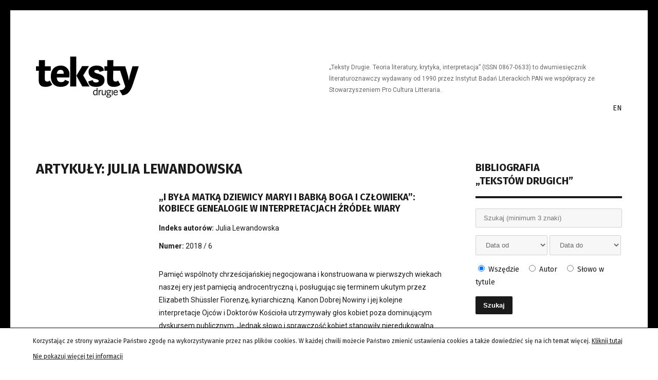

--- FILE ---
content_type: text/html; charset=UTF-8
request_url: https://tekstydrugie.pl/auth/julia-lewandowska/
body_size: 6425
content:
	
		
	
<!DOCTYPE html>
<html lang="pl-PL">
<head>
	<meta charset="UTF-8">
	<meta name="viewport" content="width=device-width, initial-scale=1.0" />
	<meta name=”deklaracja-dostępności” content=”http://tekstydrugie.pl/pl/deklaracja-dostepnosci/”> 
	<link rel="pingback" href="https://tekstydrugie.pl/xmlrpc.php" />
	<link href="https://tekstydrugie.pl/wp-content/themes/tekstydrugie2016/css/style.css" rel="stylesheet" media="screen" />
	<link href="https://fonts.googleapis.com/css?family=Fira+Sans:400,700&subset=latin-ext" rel="stylesheet">
	<link href="https://fonts.googleapis.com/css?family=Work+Sans:400,700&subset=latin-ext" rel="stylesheet">
	<link href="https://fonts.googleapis.com/css?family=Roboto:400,700&amp;subset=latin-ext" rel="stylesheet">
			<title>Julia Lewandowska &#8211; Teksty Drugie &#8211; teoria literatury / krytyka / interpretacja</title>
<link rel='dns-prefetch' href='//platform-api.sharethis.com' />
<link rel='dns-prefetch' href='//s.w.org' />
		<script type="text/javascript">
			window._wpemojiSettings = {"baseUrl":"https:\/\/s.w.org\/images\/core\/emoji\/12.0.0-1\/72x72\/","ext":".png","svgUrl":"https:\/\/s.w.org\/images\/core\/emoji\/12.0.0-1\/svg\/","svgExt":".svg","source":{"concatemoji":"https:\/\/tekstydrugie.pl\/wp-includes\/js\/wp-emoji-release.min.js?ver=8602805b8fee3486dc0d5766a5f9b236"}};
			!function(e,a,t){var n,r,o,i=a.createElement("canvas"),p=i.getContext&&i.getContext("2d");function s(e,t){var a=String.fromCharCode;p.clearRect(0,0,i.width,i.height),p.fillText(a.apply(this,e),0,0);e=i.toDataURL();return p.clearRect(0,0,i.width,i.height),p.fillText(a.apply(this,t),0,0),e===i.toDataURL()}function c(e){var t=a.createElement("script");t.src=e,t.defer=t.type="text/javascript",a.getElementsByTagName("head")[0].appendChild(t)}for(o=Array("flag","emoji"),t.supports={everything:!0,everythingExceptFlag:!0},r=0;r<o.length;r++)t.supports[o[r]]=function(e){if(!p||!p.fillText)return!1;switch(p.textBaseline="top",p.font="600 32px Arial",e){case"flag":return s([55356,56826,55356,56819],[55356,56826,8203,55356,56819])?!1:!s([55356,57332,56128,56423,56128,56418,56128,56421,56128,56430,56128,56423,56128,56447],[55356,57332,8203,56128,56423,8203,56128,56418,8203,56128,56421,8203,56128,56430,8203,56128,56423,8203,56128,56447]);case"emoji":return!s([55357,56424,55356,57342,8205,55358,56605,8205,55357,56424,55356,57340],[55357,56424,55356,57342,8203,55358,56605,8203,55357,56424,55356,57340])}return!1}(o[r]),t.supports.everything=t.supports.everything&&t.supports[o[r]],"flag"!==o[r]&&(t.supports.everythingExceptFlag=t.supports.everythingExceptFlag&&t.supports[o[r]]);t.supports.everythingExceptFlag=t.supports.everythingExceptFlag&&!t.supports.flag,t.DOMReady=!1,t.readyCallback=function(){t.DOMReady=!0},t.supports.everything||(n=function(){t.readyCallback()},a.addEventListener?(a.addEventListener("DOMContentLoaded",n,!1),e.addEventListener("load",n,!1)):(e.attachEvent("onload",n),a.attachEvent("onreadystatechange",function(){"complete"===a.readyState&&t.readyCallback()})),(n=t.source||{}).concatemoji?c(n.concatemoji):n.wpemoji&&n.twemoji&&(c(n.twemoji),c(n.wpemoji)))}(window,document,window._wpemojiSettings);
		</script>
		<style type="text/css">
img.wp-smiley,
img.emoji {
	display: inline !important;
	border: none !important;
	box-shadow: none !important;
	height: 1em !important;
	width: 1em !important;
	margin: 0 .07em !important;
	vertical-align: -0.1em !important;
	background: none !important;
	padding: 0 !important;
}
</style>
	<link rel='stylesheet' id='wp-block-library-css'  href='https://tekstydrugie.pl/wp-includes/css/dist/block-library/style.min.css?ver=8602805b8fee3486dc0d5766a5f9b236' type='text/css' media='all' />
<script type='text/javascript' src='//platform-api.sharethis.com/js/sharethis.js#product=ga&#038;property=6110c5d05b411c0012678426'></script>
<link rel='https://api.w.org/' href='https://tekstydrugie.pl/wp-json/' />
<link rel="EditURI" type="application/rsd+xml" title="RSD" href="https://tekstydrugie.pl/xmlrpc.php?rsd" />
<link rel="wlwmanifest" type="application/wlwmanifest+xml" href="https://tekstydrugie.pl/wp-includes/wlwmanifest.xml" /> 
<link rel='prev' title='Julia Watson' href='https://tekstydrugie.pl/auth/julia-watson/' />
<link rel='next' title='Artur Sandauer' href='https://tekstydrugie.pl/auth/artur-sandauer/' />

<link rel="canonical" href="https://tekstydrugie.pl/auth/julia-lewandowska/" />
<link rel='shortlink' href='https://tekstydrugie.pl/?p=12125' />
<link rel="alternate" type="application/json+oembed" href="https://tekstydrugie.pl/wp-json/oembed/1.0/embed?url=https%3A%2F%2Ftekstydrugie.pl%2Fauth%2Fjulia-lewandowska%2F" />
<link rel="alternate" type="text/xml+oembed" href="https://tekstydrugie.pl/wp-json/oembed/1.0/embed?url=https%3A%2F%2Ftekstydrugie.pl%2Fauth%2Fjulia-lewandowska%2F&#038;format=xml" />
<script type="text/javascript">
(function(url){
	if(/(?:Chrome\/26\.0\.1410\.63 Safari\/537\.31|WordfenceTestMonBot)/.test(navigator.userAgent)){ return; }
	var addEvent = function(evt, handler) {
		if (window.addEventListener) {
			document.addEventListener(evt, handler, false);
		} else if (window.attachEvent) {
			document.attachEvent('on' + evt, handler);
		}
	};
	var removeEvent = function(evt, handler) {
		if (window.removeEventListener) {
			document.removeEventListener(evt, handler, false);
		} else if (window.detachEvent) {
			document.detachEvent('on' + evt, handler);
		}
	};
	var evts = 'contextmenu dblclick drag dragend dragenter dragleave dragover dragstart drop keydown keypress keyup mousedown mousemove mouseout mouseover mouseup mousewheel scroll'.split(' ');
	var logHuman = function() {
		if (window.wfLogHumanRan) { return; }
		window.wfLogHumanRan = true;
		var wfscr = document.createElement('script');
		wfscr.type = 'text/javascript';
		wfscr.async = true;
		wfscr.src = url + '&r=' + Math.random();
		(document.getElementsByTagName('head')[0]||document.getElementsByTagName('body')[0]).appendChild(wfscr);
		for (var i = 0; i < evts.length; i++) {
			removeEvent(evts[i], logHuman);
		}
	};
	for (var i = 0; i < evts.length; i++) {
		addEvent(evts[i], logHuman);
	}
})('//tekstydrugie.pl/?wordfence_lh=1&hid=4632E83890A184CD192DAC535489D333');
</script><script>
(function() {
	(function (i, s, o, g, r, a, m) {
		i['GoogleAnalyticsObject'] = r;
		i[r] = i[r] || function () {
				(i[r].q = i[r].q || []).push(arguments)
			}, i[r].l = 1 * new Date();
		a = s.createElement(o),
			m = s.getElementsByTagName(o)[0];
		a.async = 1;
		a.src = g;
		m.parentNode.insertBefore(a, m)
	})(window, document, 'script', 'https://google-analytics.com/analytics.js', 'ga');

	ga('create', 'UA-30798845-1', 'auto');
			ga('send', 'pageview');
	})();
</script>
</head>

<body class="auth-template-default single single-auth postid-12125">
	<div id="fb-root"></div>
	
	<header>
		<div class="logo">
			<a href="https://tekstydrugie.pl" title="">
				<img src="https://tekstydrugie.pl/wp-content/themes/tekstydrugie2016/images/logo.png" alt="" />
			</a>
		</div>
		<div id="mobile-nav-button"></div>
		<div class="lang only-mobile">
							<a href="https://tekstydrugie.pl/en/" title="">EN</a>
					</div>
		<div class="description">&bdquo;Teksty Drugie. Teoria literatury, krytyka, interpretacja&rdquo; (ISSN 0867-0633) to dwumiesięcznik literaturoznawczy wydawany od 1990 przez Instytut Badań Literackich PAN we współpracy ze Stowarzyszeniem Pro Cultura Litteraria. </div>
		<div class="lang only-desktop">
							<a href="https://tekstydrugie.pl/en/" title="">EN</a>
					</div>
		<nav id="mobile-nav">
			
			<div class="menu-right-menu-pl-container"><ul id="mobilenavpl" class="menu"><li id="menu-item-254" class="menu-item menu-item-type-post_type menu-item-object-page menu-item-254"><a href="https://tekstydrugie.pl/pl/wskazowki-dla-autorow/">Wskazówki dla autorów</a></li>
<li id="menu-item-14279" class="menu-item menu-item-type-post_type menu-item-object-page menu-item-14279"><a href="https://tekstydrugie.pl/pl/wspolpraca-merytoryczna/">Współpraca merytoryczna</a></li>
<li id="menu-item-210" class="menu-item menu-item-type-post_type menu-item-object-page menu-item-has-children menu-item-210"><a href="https://tekstydrugie.pl/pl/numery-archiwalne/">Numery archiwalne</a>
<ul class="sub-menu">
	<li id="menu-item-10340" class="menu-item menu-item-type-post_type menu-item-object-page menu-item-10340"><a href="https://tekstydrugie.pl/pl/indeks-autorow/">Indeks autorów</a></li>
</ul>
</li>
<li id="menu-item-10365" class="menu-item menu-item-type-custom menu-item-object-custom menu-item-10365"><a href="/en/special-issues-in-english/">English issues</a></li>
<li id="menu-item-247" class="menu-item menu-item-type-post_type menu-item-object-page menu-item-has-children menu-item-247"><a href="https://tekstydrugie.pl/pl/informacje-o-czasopismie/">Informacje o czasopiśmie</a>
<ul class="sub-menu">
	<li id="menu-item-248" class="menu-item menu-item-type-post_type menu-item-object-page menu-item-has-children menu-item-248"><a href="https://tekstydrugie.pl/pl/informacje-o-czasopismie/o-nas/">O nas</a>
	<ul class="sub-menu">
		<li id="menu-item-268" class="menu-item menu-item-type-post_type menu-item-object-page menu-item-268"><a href="https://tekstydrugie.pl/pl/polecamy/">Polecamy</a></li>
	</ul>
</li>
	<li id="menu-item-249" class="menu-item menu-item-type-post_type menu-item-object-page menu-item-249"><a href="https://tekstydrugie.pl/pl/informacje-o-czasopismie/sklad-redakcji/">Skład redakcji</a></li>
	<li id="menu-item-250" class="menu-item menu-item-type-post_type menu-item-object-page menu-item-250"><a href="https://tekstydrugie.pl/pl/informacje-o-czasopismie/historia-pisma/">Historia pisma</a></li>
	<li id="menu-item-251" class="menu-item menu-item-type-post_type menu-item-object-page menu-item-251"><a href="https://tekstydrugie.pl/pl/informacje-o-czasopismie/gdzie-kupic/">Gdzie kupić?</a></li>
	<li id="menu-item-252" class="menu-item menu-item-type-post_type menu-item-object-page menu-item-252"><a href="https://tekstydrugie.pl/pl/informacje-o-czasopismie/zasady-recenzowania-publikacji/">Zasady recenzowania publikacji</a></li>
	<li id="menu-item-253" class="menu-item menu-item-type-post_type menu-item-object-page menu-item-253"><a href="https://tekstydrugie.pl/pl/informacje-o-czasopismie/lista-recenzentow/">Lista recenzentów</a></li>
</ul>
</li>
<li id="menu-item-265" class="menu-item menu-item-type-post_type menu-item-object-page menu-item-has-children menu-item-265"><a href="https://tekstydrugie.pl/pl/aktualnosci/">Aktualności</a>
<ul class="sub-menu">
	<li id="menu-item-295" class="menu-item menu-item-type-post_type menu-item-object-page menu-item-295"><a href="https://tekstydrugie.pl/pl/aktualnosci/nowy-numer/">Nowy numer</a></li>
	<li id="menu-item-296" class="menu-item menu-item-type-post_type menu-item-object-page menu-item-296"><a href="https://tekstydrugie.pl/pl/aktualnosci/slowo-od-redakcji/">Słowo od redakcji</a></li>
</ul>
</li>
<li id="menu-item-12766" class="menu-item menu-item-type-custom menu-item-object-custom menu-item-12766"><a href="https://facebook.com/tekstydrugie/">Facebook &#8222;Teksty Drugie&#8221;</a></li>
<li id="menu-item-10395" class="menu-item menu-item-type-post_type menu-item-object-page menu-item-10395"><a href="https://tekstydrugie.pl/pl/kontakt/">Kontakt</a></li>
<li id="menu-item-13428" class="menu-item menu-item-type-post_type menu-item-object-page menu-item-13428"><a href="https://tekstydrugie.pl/pl/deklaracja-dostepnosci/">Deklaracja dostępności</a></li>
</ul></div>			
		</nav>
	</header>
		
		
			<section class="box" id="search-top" data-url="/pl/wyszukiwarka">
			<section id="search-content">
				<input type="text" name="phrase" placeholder="Szukaj (minimum 3 znaki)" value="" />
				<hr />
				<input type="submit" name="button" value="Szukaj" />
			</section>
		</section>
		
	<section id="section-main">
		<section id="section-content">
			
							
													
					<h1>Artykuły: Julia Lewandowska</h1>
					
																								
															
								<div class="text">
									<h2>„I była matką Dziewicy Maryi i babką Boga i człowieka”: kobiece genealogie w interpretacjach źródeł wiary</h2>
									
																																								<div class="authors">
												<strong>Indeks autorów: </strong>
												
																																						<a href="https://tekstydrugie.pl/auth/julia-lewandowska/" title="">
														Julia Lewandowska													</a>
																							</div>
																												
																																								<div class="issue">
												<strong>Numer: </strong>
												<a href="https://tekstydrugie.pl/pl/biblio/autobiografie/" title="">
													2018 / 6												</a>
											</div>
																												
									<div class="article-content">
																				
										<p>Pamięć wspólnoty chrześcijańskiej negocjowana i konstruowana w pierwszych wiekach naszej ery jest pamięcią androcentryczną i, posługując się terminem ukutym przez Elizabeth Shüssler Fiorenzę, kyriarchiczną. Kanon Dobrej Nowiny i jej kolejne interpretacje Ojców i Doktorów Kościoła utrzymywały głos kobiet poza dominującym dyskursem publicznym. Jednak słowo i sprawczość kobiet stanowiły nieredukowalną część jej dziedzictwa i tradycji. Referat analizuje kilka przykładów poszukiwań kobiecych genealogii biblijnych wśród wczesnonowożytnych i współczesnych autorek podejmujących kwestie teologiczne. Kładzie nacisk na zmienne znaczenia godności i skromności [dignitas i modestia] jako środków retorycznych i jako manifestacji semantyczno-somatycznych w konstruowaniu funkcji i pojęcia autorki. Tekst jest moją pierwszą próbą podejścia do niezwykle aktualnego tematu przewartościowania/zrewidowania roli kobiet w ramach historii Kościoła katolickiego i jego magisterium. Ujęcie tego wątku z perspektywy teorii afektów otwiera nowe możliwości interpretacyjne, które przekraczają utrwalone dychotomie: kobiecy/męski, wewnątrz/na zewnątrz, centrum/peryferia, opór/asymilacja.<br />
Słowa kluczowe: teologia feministyczna, mariologia, egzegeza, retoryka, afekt, monastycyzm chrześcijański, kobiece genealogie </p>
										
									</div>
									
																		
									
																																			</div>
								<div class="clearfix"></div>
								<div class="added">
																	</div>
								<div class="clearfix"></div>
								
														
																
					
					
					
					
					
										
		</section>
		
			
		<div id="fb-root"></div>
<script async defer crossorigin="anonymous" src="https://connect.facebook.net/pl_PL/sdk.js#xfbml=1&version=v7.0"></script>
	<aside>
					<h2 id="search-header">Bibliografia<br />&bdquo;Tekstów Drugich&rdquo;</h2>
			<section class="box" id="search" data-url="/pl/wyszukiwarka">
				<input type="text" name="phrase" placeholder="Szukaj (minimum 3 znaki)" value="" />
				<hr />
				<select name="from">
					<option value="0">Data od</option>
											<option value="2026" >2026</option>
											<option value="2025" >2025</option>
											<option value="2024" >2024</option>
											<option value="2023" >2023</option>
											<option value="2022" >2022</option>
											<option value="2021" >2021</option>
											<option value="2020" >2020</option>
											<option value="2019" >2019</option>
											<option value="2018" >2018</option>
											<option value="2017" >2017</option>
											<option value="2016" >2016</option>
											<option value="2015" >2015</option>
											<option value="2014" >2014</option>
											<option value="2013" >2013</option>
											<option value="2012" >2012</option>
											<option value="2011" >2011</option>
											<option value="2010" >2010</option>
											<option value="2009" >2009</option>
											<option value="2008" >2008</option>
											<option value="2007" >2007</option>
											<option value="2006" >2006</option>
											<option value="2005" >2005</option>
											<option value="2004" >2004</option>
											<option value="2003" >2003</option>
											<option value="2002" >2002</option>
											<option value="2001" >2001</option>
											<option value="2000" >2000</option>
											<option value="1999" >1999</option>
											<option value="1998" >1998</option>
											<option value="1997" >1997</option>
											<option value="1996" >1996</option>
											<option value="1995" >1995</option>
											<option value="1994" >1994</option>
											<option value="1993" >1993</option>
											<option value="1992" >1992</option>
											<option value="1991" >1991</option>
											<option value="1990" >1990</option>
									</select>
				<select name="to">
					<option value="0">Data do</option>
											<option value="2026" >2026</option>
											<option value="2025" >2025</option>
											<option value="2024" >2024</option>
											<option value="2023" >2023</option>
											<option value="2022" >2022</option>
											<option value="2021" >2021</option>
											<option value="2020" >2020</option>
											<option value="2019" >2019</option>
											<option value="2018" >2018</option>
											<option value="2017" >2017</option>
											<option value="2016" >2016</option>
											<option value="2015" >2015</option>
											<option value="2014" >2014</option>
											<option value="2013" >2013</option>
											<option value="2012" >2012</option>
											<option value="2011" >2011</option>
											<option value="2010" >2010</option>
											<option value="2009" >2009</option>
											<option value="2008" >2008</option>
											<option value="2007" >2007</option>
											<option value="2006" >2006</option>
											<option value="2005" >2005</option>
											<option value="2004" >2004</option>
											<option value="2003" >2003</option>
											<option value="2002" >2002</option>
											<option value="2001" >2001</option>
											<option value="2000" >2000</option>
											<option value="1999" >1999</option>
											<option value="1998" >1998</option>
											<option value="1997" >1997</option>
											<option value="1996" >1996</option>
											<option value="1995" >1995</option>
											<option value="1994" >1994</option>
											<option value="1993" >1993</option>
											<option value="1992" >1992</option>
											<option value="1991" >1991</option>
											<option value="1990" >1990</option>
									</select>
				<hr />
				<label><input type="radio" name="type" value="0" checked="checked" /> Wszędzie</label>
				<label><input type="radio" name="type" value="1"  /> Autor</label>
				<label><input type="radio" name="type" value="2"  /> Słowo w tytule</label>
				<hr />
				<input type="submit" name="button" value="Szukaj" />
			</section>
				
		<section class="box box-menu">
			<h2>Menu strony</h2>
				
	<ul id="navpl" class="menu"><li class="menu-item menu-item-type-post_type menu-item-object-page menu-item-254"><a href="https://tekstydrugie.pl/pl/wskazowki-dla-autorow/">Wskazówki dla autorów</a></li>
<li class="menu-item menu-item-type-post_type menu-item-object-page menu-item-14279"><a href="https://tekstydrugie.pl/pl/wspolpraca-merytoryczna/">Współpraca merytoryczna</a></li>
<li class="menu-item menu-item-type-post_type menu-item-object-page menu-item-has-children menu-item-210"><a href="https://tekstydrugie.pl/pl/numery-archiwalne/">Numery archiwalne</a>
<ul class="sub-menu">
	<li class="menu-item menu-item-type-post_type menu-item-object-page menu-item-10340"><a href="https://tekstydrugie.pl/pl/indeks-autorow/">Indeks autorów</a></li>
</ul>
</li>
<li class="menu-item menu-item-type-custom menu-item-object-custom menu-item-10365"><a href="/en/special-issues-in-english/">English issues</a></li>
<li class="menu-item menu-item-type-post_type menu-item-object-page menu-item-has-children menu-item-247"><a href="https://tekstydrugie.pl/pl/informacje-o-czasopismie/">Informacje o czasopiśmie</a>
<ul class="sub-menu">
	<li class="menu-item menu-item-type-post_type menu-item-object-page menu-item-has-children menu-item-248"><a href="https://tekstydrugie.pl/pl/informacje-o-czasopismie/o-nas/">O nas</a>
	<ul class="sub-menu">
		<li class="menu-item menu-item-type-post_type menu-item-object-page menu-item-268"><a href="https://tekstydrugie.pl/pl/polecamy/">Polecamy</a></li>
	</ul>
</li>
	<li class="menu-item menu-item-type-post_type menu-item-object-page menu-item-249"><a href="https://tekstydrugie.pl/pl/informacje-o-czasopismie/sklad-redakcji/">Skład redakcji</a></li>
	<li class="menu-item menu-item-type-post_type menu-item-object-page menu-item-250"><a href="https://tekstydrugie.pl/pl/informacje-o-czasopismie/historia-pisma/">Historia pisma</a></li>
	<li class="menu-item menu-item-type-post_type menu-item-object-page menu-item-251"><a href="https://tekstydrugie.pl/pl/informacje-o-czasopismie/gdzie-kupic/">Gdzie kupić?</a></li>
	<li class="menu-item menu-item-type-post_type menu-item-object-page menu-item-252"><a href="https://tekstydrugie.pl/pl/informacje-o-czasopismie/zasady-recenzowania-publikacji/">Zasady recenzowania publikacji</a></li>
	<li class="menu-item menu-item-type-post_type menu-item-object-page menu-item-253"><a href="https://tekstydrugie.pl/pl/informacje-o-czasopismie/lista-recenzentow/">Lista recenzentów</a></li>
</ul>
</li>
<li class="menu-item menu-item-type-post_type menu-item-object-page menu-item-has-children menu-item-265"><a href="https://tekstydrugie.pl/pl/aktualnosci/">Aktualności</a>
<ul class="sub-menu">
	<li class="menu-item menu-item-type-post_type menu-item-object-page menu-item-295"><a href="https://tekstydrugie.pl/pl/aktualnosci/nowy-numer/">Nowy numer</a></li>
	<li class="menu-item menu-item-type-post_type menu-item-object-page menu-item-296"><a href="https://tekstydrugie.pl/pl/aktualnosci/slowo-od-redakcji/">Słowo od redakcji</a></li>
</ul>
</li>
<li class="menu-item menu-item-type-custom menu-item-object-custom menu-item-12766"><a href="https://facebook.com/tekstydrugie/">Facebook &#8222;Teksty Drugie&#8221;</a></li>
<li class="menu-item menu-item-type-post_type menu-item-object-page menu-item-10395"><a href="https://tekstydrugie.pl/pl/kontakt/">Kontakt</a></li>
<li class="menu-item menu-item-type-post_type menu-item-object-page menu-item-13428"><a href="https://tekstydrugie.pl/pl/deklaracja-dostepnosci/">Deklaracja dostępności</a></li>
</ul>			</section>
		
					
													
									<section class="box box-current-issue">
						
						<h2>Aktualny numer 5</h2>
						<div class="thumbnail">
							<a href="https://tekstydrugie.pl/pl/biblio/bezformie-awangardy/" title="">
								<img width="212" height="300" src="https://tekstydrugie.pl/wp-content/uploads/2025/01/okładka-212x300.png" class="attachment-medium size-medium wp-post-image" alt="" srcset="https://tekstydrugie.pl/wp-content/uploads/2025/01/okładka-212x300.png 212w, https://tekstydrugie.pl/wp-content/uploads/2025/01/okładka.png 468w" sizes="(max-width: 212px) 100vw, 212px" />							</a>
						</div>
						<div class="read-more">
							<a href="https://tekstydrugie.pl/pl/biblio/bezformie-awangardy/" title="">
								Czytaj <img src="https://tekstydrugie.pl/wp-content/themes/tekstydrugie2016/images/icon-more.png" alt="" />
							</a>
						</div>
						
					</section>
								
							
		<section class="box mobile-hide">




	</section>
		<section class="box mobile-hide">
			<a href="http://www.ibl.waw.pl/" title="" target="_blank">
				<img src="https://tekstydrugie.pl/wp-content/themes/tekstydrugie2016/images/logo-iBL.png" alt="" />
			</a>
		</section>
		<section class="box mobile-hide">
			<a href="http://wydawnictwo.ibl.waw.pl/" title="" target="_blank">
				<img src="https://tekstydrugie.pl/wp-content/themes/tekstydrugie2016/images/logo-iBL2.png" alt="" />
			</a>
		</section>
	</aside>		
	</section>
	
		
	<footer>
		<!--<div class="header">O nas</div>-->
		<nav>
			
			<ul id="footernavpl" class="menu"><li id="menu-item-269" class="menu-item menu-item-type-post_type menu-item-object-page menu-item-269"><a href="https://tekstydrugie.pl/pl/kontakt/">Kontakt</a></li>
<li id="menu-item-270" class="menu-item menu-item-type-post_type menu-item-object-page menu-item-270"><a href="https://tekstydrugie.pl/pl/aktualnosci/">Aktualności</a></li>
<li id="menu-item-271" class="menu-item menu-item-type-post_type menu-item-object-page menu-item-271"><a href="https://tekstydrugie.pl/pl/numery-archiwalne/">Numery archiwalne</a></li>
</ul>			
			<div class="copyrights">copyright 2012-2026 Wszystkie prawa zastrzeżone | Teksty Drugie</div>
			<div class="powered-by"><a href="https://www.pingsoft.pl" title="" target="_blank">PingSoft</a></div>
			<div class="based-on-theme">Wordpress Twenty Sixteen</div>
			<div class="logo-t2">
				<img src="https://tekstydrugie.pl/wp-content/themes/tekstydrugie2016/images/logo-t2.jpg" alt="" />
			</div>
		</nav>
	</footer>
	
								<div id="cookies-info" class="none">
				Korzystając ze strony wyrażacie Państwo zgodę na wykorzystywanie przez nas plików cookies. W każdej chwili możecie Państwo zmienić ustawienia cookies a także dowiedzieć się na ich temat więcej. <a href="https://tekstydrugie.pl/pl/cookie/polityka-dotyczaca-cookies/" title="">Kliknij tutaj</a>
				<span>Nie pokazuj więcej tej informacji</span>
			</div>
			
				
	<!-- ======== SCRIPTS ======== -->
	<script>
		(function() {
			var func = document.createElement("script");
				func.src = "https://tekstydrugie.pl/wp-content/themes/tekstydrugie2016/js/scripts.min.js";
				func.type = "text/javascript";
				func.async = "true";
			
			var plug = document.createElement("script");
				plug.src = "https://tekstydrugie.pl/wp-content/themes/tekstydrugie2016/js/plugins.min.js";
				plug.type = "text/javascript";
				plug.async = "true";
				plug.onload = plug.onreadystatechange = function() {
					var s2 = document.getElementsByTagName("script")[0];
						s2.parentNode.insertBefore(func, s2);
				};
			
			var s1 = document.getElementsByTagName("script")[0];
				s1.parentNode.insertBefore(plug, s1);
		})();
	</script>
	
	<script type="text/javascript">
		(function(d, s, id) {
			var js, fjs = d.getElementsByTagName(s)[0];
			if (d.getElementById(id)) return;
			js = d.createElement(s); js.id = id;
			js.src = "//connect.facebook.net/pl_PL/all.js#xfbml=1&appId=223864174358125";
			fjs.parentNode.insertBefore(js, fjs);
		}(document, 'script', 'facebook-jssdk'));
	</script>
	
	<script type='text/javascript' src='https://tekstydrugie.pl/wp-includes/js/wp-embed.min.js?ver=8602805b8fee3486dc0d5766a5f9b236'></script>
</body>
</html>	